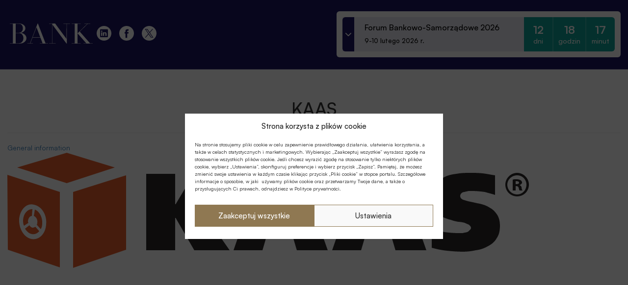

--- FILE ---
content_type: text/html; charset=UTF-8
request_url: https://konferencje.bank.pl/logotypy/kaas-2/
body_size: 19039
content:
<!DOCTYPE html>
<html lang="pl-PL" prefix="og: http://ogp.me/ns# fb: http://ogp.me/ns/fb#">
  <head>
    <meta charset="UTF-8" />
    <title>Konferencje :: Bank.pl | KAAS - Konferencje :: Bank.pl</title>
    <meta http-equiv="X-UA-Compatible" content="IE=edge" />
    <meta name="viewport" content="width=device-width, initial-scale=1.0">
    <meta name="description" content="Najważniejsze konferencje sektora bankowego.">
    <script src="https://code.jquery.com/jquery-3.6.1.min.js"></script>
    <meta name='robots' content='noindex, follow' />

	<!-- This site is optimized with the Yoast SEO plugin v19.11 - https://yoast.com/wordpress/plugins/seo/ -->
	<script type="application/ld+json" class="yoast-schema-graph">{"@context":"https://schema.org","@graph":[{"@type":"WebPage","@id":"https://konferencje.bank.pl/logotypy/kaas-2/","url":"https://konferencje.bank.pl/logotypy/kaas-2/","name":"KAAS - Konferencje :: Bank.pl","isPartOf":{"@id":"https://konferencje.bank.pl/#website"},"primaryImageOfPage":{"@id":"https://konferencje.bank.pl/logotypy/kaas-2/#primaryimage"},"image":{"@id":"https://konferencje.bank.pl/logotypy/kaas-2/#primaryimage"},"thumbnailUrl":"https://konferencje.bank.pl/wp-content/uploads/2016/04/Logo-Kaas-svg-RGB-170830-OK.svg","datePublished":"2016-04-27T08:41:45+00:00","dateModified":"2018-02-02T11:31:43+00:00","breadcrumb":{"@id":"https://konferencje.bank.pl/logotypy/kaas-2/#breadcrumb"},"inLanguage":"pl-PL","potentialAction":[{"@type":"ReadAction","target":["https://konferencje.bank.pl/logotypy/kaas-2/"]}]},{"@type":"ImageObject","inLanguage":"pl-PL","@id":"https://konferencje.bank.pl/logotypy/kaas-2/#primaryimage","url":"https://konferencje.bank.pl/wp-content/uploads/2016/04/Logo-Kaas-svg-RGB-170830-OK.svg","contentUrl":"https://konferencje.bank.pl/wp-content/uploads/2016/04/Logo-Kaas-svg-RGB-170830-OK.svg"},{"@type":"BreadcrumbList","@id":"https://konferencje.bank.pl/logotypy/kaas-2/#breadcrumb","itemListElement":[{"@type":"ListItem","position":1,"name":"Strona główna","item":"https://konferencje.bank.pl/"},{"@type":"ListItem","position":2,"name":"KAAS"}]},{"@type":"WebSite","@id":"https://konferencje.bank.pl/#website","url":"https://konferencje.bank.pl/","name":"Konferencje :: Bank.pl","description":"Najważniejsze konferencje sektora bankowego.","potentialAction":[{"@type":"SearchAction","target":{"@type":"EntryPoint","urlTemplate":"https://konferencje.bank.pl/?s={search_term_string}"},"query-input":"required name=search_term_string"}],"inLanguage":"pl-PL"}]}</script>
	<!-- / Yoast SEO plugin. -->


<link rel="alternate" type="application/rss+xml" title="Konferencje :: Bank.pl &raquo; Kanał z wpisami" href="https://konferencje.bank.pl/feed/" />
<link rel="alternate" type="application/rss+xml" title="Konferencje :: Bank.pl &raquo; Kanał z komentarzami" href="https://konferencje.bank.pl/comments/feed/" />

        <meta property="og:locale" content=""/>
        <meta property="og:date" content=""/>

<script type="text/javascript">
window._wpemojiSettings = {"baseUrl":"https:\/\/s.w.org\/images\/core\/emoji\/14.0.0\/72x72\/","ext":".png","svgUrl":"https:\/\/s.w.org\/images\/core\/emoji\/14.0.0\/svg\/","svgExt":".svg","source":{"concatemoji":"https:\/\/konferencje.bank.pl\/wp-includes\/js\/wp-emoji-release.min.js?ver=6.2.2"}};
/*! This file is auto-generated */
!function(e,a,t){var n,r,o,i=a.createElement("canvas"),p=i.getContext&&i.getContext("2d");function s(e,t){p.clearRect(0,0,i.width,i.height),p.fillText(e,0,0);e=i.toDataURL();return p.clearRect(0,0,i.width,i.height),p.fillText(t,0,0),e===i.toDataURL()}function c(e){var t=a.createElement("script");t.src=e,t.defer=t.type="text/javascript",a.getElementsByTagName("head")[0].appendChild(t)}for(o=Array("flag","emoji"),t.supports={everything:!0,everythingExceptFlag:!0},r=0;r<o.length;r++)t.supports[o[r]]=function(e){if(p&&p.fillText)switch(p.textBaseline="top",p.font="600 32px Arial",e){case"flag":return s("\ud83c\udff3\ufe0f\u200d\u26a7\ufe0f","\ud83c\udff3\ufe0f\u200b\u26a7\ufe0f")?!1:!s("\ud83c\uddfa\ud83c\uddf3","\ud83c\uddfa\u200b\ud83c\uddf3")&&!s("\ud83c\udff4\udb40\udc67\udb40\udc62\udb40\udc65\udb40\udc6e\udb40\udc67\udb40\udc7f","\ud83c\udff4\u200b\udb40\udc67\u200b\udb40\udc62\u200b\udb40\udc65\u200b\udb40\udc6e\u200b\udb40\udc67\u200b\udb40\udc7f");case"emoji":return!s("\ud83e\udef1\ud83c\udffb\u200d\ud83e\udef2\ud83c\udfff","\ud83e\udef1\ud83c\udffb\u200b\ud83e\udef2\ud83c\udfff")}return!1}(o[r]),t.supports.everything=t.supports.everything&&t.supports[o[r]],"flag"!==o[r]&&(t.supports.everythingExceptFlag=t.supports.everythingExceptFlag&&t.supports[o[r]]);t.supports.everythingExceptFlag=t.supports.everythingExceptFlag&&!t.supports.flag,t.DOMReady=!1,t.readyCallback=function(){t.DOMReady=!0},t.supports.everything||(n=function(){t.readyCallback()},a.addEventListener?(a.addEventListener("DOMContentLoaded",n,!1),e.addEventListener("load",n,!1)):(e.attachEvent("onload",n),a.attachEvent("onreadystatechange",function(){"complete"===a.readyState&&t.readyCallback()})),(e=t.source||{}).concatemoji?c(e.concatemoji):e.wpemoji&&e.twemoji&&(c(e.twemoji),c(e.wpemoji)))}(window,document,window._wpemojiSettings);
</script>
<style type="text/css">
img.wp-smiley,
img.emoji {
	display: inline !important;
	border: none !important;
	box-shadow: none !important;
	height: 1em !important;
	width: 1em !important;
	margin: 0 0.07em !important;
	vertical-align: -0.1em !important;
	background: none !important;
	padding: 0 !important;
}
</style>
	<link rel='stylesheet' id='wp-block-library-css' href='https://konferencje.bank.pl/wp-includes/css/dist/block-library/style.min.css?ver=6.2.2' type='text/css' media='all' />
<link rel='stylesheet' id='embedpress_blocks-cgb-style-css-css' href='https://konferencje.bank.pl/wp-content/plugins/embedpress/Gutenberg/dist/blocks.style.build.css?ver=1697613369' type='text/css' media='all' />
<link rel='stylesheet' id='classic-theme-styles-css' href='https://konferencje.bank.pl/wp-includes/css/classic-themes.min.css?ver=6.2.2' type='text/css' media='all' />
<style id='global-styles-inline-css' type='text/css'>
body{--wp--preset--color--black: #000000;--wp--preset--color--cyan-bluish-gray: #abb8c3;--wp--preset--color--white: #ffffff;--wp--preset--color--pale-pink: #f78da7;--wp--preset--color--vivid-red: #cf2e2e;--wp--preset--color--luminous-vivid-orange: #ff6900;--wp--preset--color--luminous-vivid-amber: #fcb900;--wp--preset--color--light-green-cyan: #7bdcb5;--wp--preset--color--vivid-green-cyan: #00d084;--wp--preset--color--pale-cyan-blue: #8ed1fc;--wp--preset--color--vivid-cyan-blue: #0693e3;--wp--preset--color--vivid-purple: #9b51e0;--wp--preset--gradient--vivid-cyan-blue-to-vivid-purple: linear-gradient(135deg,rgba(6,147,227,1) 0%,rgb(155,81,224) 100%);--wp--preset--gradient--light-green-cyan-to-vivid-green-cyan: linear-gradient(135deg,rgb(122,220,180) 0%,rgb(0,208,130) 100%);--wp--preset--gradient--luminous-vivid-amber-to-luminous-vivid-orange: linear-gradient(135deg,rgba(252,185,0,1) 0%,rgba(255,105,0,1) 100%);--wp--preset--gradient--luminous-vivid-orange-to-vivid-red: linear-gradient(135deg,rgba(255,105,0,1) 0%,rgb(207,46,46) 100%);--wp--preset--gradient--very-light-gray-to-cyan-bluish-gray: linear-gradient(135deg,rgb(238,238,238) 0%,rgb(169,184,195) 100%);--wp--preset--gradient--cool-to-warm-spectrum: linear-gradient(135deg,rgb(74,234,220) 0%,rgb(151,120,209) 20%,rgb(207,42,186) 40%,rgb(238,44,130) 60%,rgb(251,105,98) 80%,rgb(254,248,76) 100%);--wp--preset--gradient--blush-light-purple: linear-gradient(135deg,rgb(255,206,236) 0%,rgb(152,150,240) 100%);--wp--preset--gradient--blush-bordeaux: linear-gradient(135deg,rgb(254,205,165) 0%,rgb(254,45,45) 50%,rgb(107,0,62) 100%);--wp--preset--gradient--luminous-dusk: linear-gradient(135deg,rgb(255,203,112) 0%,rgb(199,81,192) 50%,rgb(65,88,208) 100%);--wp--preset--gradient--pale-ocean: linear-gradient(135deg,rgb(255,245,203) 0%,rgb(182,227,212) 50%,rgb(51,167,181) 100%);--wp--preset--gradient--electric-grass: linear-gradient(135deg,rgb(202,248,128) 0%,rgb(113,206,126) 100%);--wp--preset--gradient--midnight: linear-gradient(135deg,rgb(2,3,129) 0%,rgb(40,116,252) 100%);--wp--preset--duotone--dark-grayscale: url('#wp-duotone-dark-grayscale');--wp--preset--duotone--grayscale: url('#wp-duotone-grayscale');--wp--preset--duotone--purple-yellow: url('#wp-duotone-purple-yellow');--wp--preset--duotone--blue-red: url('#wp-duotone-blue-red');--wp--preset--duotone--midnight: url('#wp-duotone-midnight');--wp--preset--duotone--magenta-yellow: url('#wp-duotone-magenta-yellow');--wp--preset--duotone--purple-green: url('#wp-duotone-purple-green');--wp--preset--duotone--blue-orange: url('#wp-duotone-blue-orange');--wp--preset--font-size--small: 13px;--wp--preset--font-size--medium: 20px;--wp--preset--font-size--large: 36px;--wp--preset--font-size--x-large: 42px;--wp--preset--spacing--20: 0.44rem;--wp--preset--spacing--30: 0.67rem;--wp--preset--spacing--40: 1rem;--wp--preset--spacing--50: 1.5rem;--wp--preset--spacing--60: 2.25rem;--wp--preset--spacing--70: 3.38rem;--wp--preset--spacing--80: 5.06rem;--wp--preset--shadow--natural: 6px 6px 9px rgba(0, 0, 0, 0.2);--wp--preset--shadow--deep: 12px 12px 50px rgba(0, 0, 0, 0.4);--wp--preset--shadow--sharp: 6px 6px 0px rgba(0, 0, 0, 0.2);--wp--preset--shadow--outlined: 6px 6px 0px -3px rgba(255, 255, 255, 1), 6px 6px rgba(0, 0, 0, 1);--wp--preset--shadow--crisp: 6px 6px 0px rgba(0, 0, 0, 1);}:where(.is-layout-flex){gap: 0.5em;}body .is-layout-flow > .alignleft{float: left;margin-inline-start: 0;margin-inline-end: 2em;}body .is-layout-flow > .alignright{float: right;margin-inline-start: 2em;margin-inline-end: 0;}body .is-layout-flow > .aligncenter{margin-left: auto !important;margin-right: auto !important;}body .is-layout-constrained > .alignleft{float: left;margin-inline-start: 0;margin-inline-end: 2em;}body .is-layout-constrained > .alignright{float: right;margin-inline-start: 2em;margin-inline-end: 0;}body .is-layout-constrained > .aligncenter{margin-left: auto !important;margin-right: auto !important;}body .is-layout-constrained > :where(:not(.alignleft):not(.alignright):not(.alignfull)){max-width: var(--wp--style--global--content-size);margin-left: auto !important;margin-right: auto !important;}body .is-layout-constrained > .alignwide{max-width: var(--wp--style--global--wide-size);}body .is-layout-flex{display: flex;}body .is-layout-flex{flex-wrap: wrap;align-items: center;}body .is-layout-flex > *{margin: 0;}:where(.wp-block-columns.is-layout-flex){gap: 2em;}.has-black-color{color: var(--wp--preset--color--black) !important;}.has-cyan-bluish-gray-color{color: var(--wp--preset--color--cyan-bluish-gray) !important;}.has-white-color{color: var(--wp--preset--color--white) !important;}.has-pale-pink-color{color: var(--wp--preset--color--pale-pink) !important;}.has-vivid-red-color{color: var(--wp--preset--color--vivid-red) !important;}.has-luminous-vivid-orange-color{color: var(--wp--preset--color--luminous-vivid-orange) !important;}.has-luminous-vivid-amber-color{color: var(--wp--preset--color--luminous-vivid-amber) !important;}.has-light-green-cyan-color{color: var(--wp--preset--color--light-green-cyan) !important;}.has-vivid-green-cyan-color{color: var(--wp--preset--color--vivid-green-cyan) !important;}.has-pale-cyan-blue-color{color: var(--wp--preset--color--pale-cyan-blue) !important;}.has-vivid-cyan-blue-color{color: var(--wp--preset--color--vivid-cyan-blue) !important;}.has-vivid-purple-color{color: var(--wp--preset--color--vivid-purple) !important;}.has-black-background-color{background-color: var(--wp--preset--color--black) !important;}.has-cyan-bluish-gray-background-color{background-color: var(--wp--preset--color--cyan-bluish-gray) !important;}.has-white-background-color{background-color: var(--wp--preset--color--white) !important;}.has-pale-pink-background-color{background-color: var(--wp--preset--color--pale-pink) !important;}.has-vivid-red-background-color{background-color: var(--wp--preset--color--vivid-red) !important;}.has-luminous-vivid-orange-background-color{background-color: var(--wp--preset--color--luminous-vivid-orange) !important;}.has-luminous-vivid-amber-background-color{background-color: var(--wp--preset--color--luminous-vivid-amber) !important;}.has-light-green-cyan-background-color{background-color: var(--wp--preset--color--light-green-cyan) !important;}.has-vivid-green-cyan-background-color{background-color: var(--wp--preset--color--vivid-green-cyan) !important;}.has-pale-cyan-blue-background-color{background-color: var(--wp--preset--color--pale-cyan-blue) !important;}.has-vivid-cyan-blue-background-color{background-color: var(--wp--preset--color--vivid-cyan-blue) !important;}.has-vivid-purple-background-color{background-color: var(--wp--preset--color--vivid-purple) !important;}.has-black-border-color{border-color: var(--wp--preset--color--black) !important;}.has-cyan-bluish-gray-border-color{border-color: var(--wp--preset--color--cyan-bluish-gray) !important;}.has-white-border-color{border-color: var(--wp--preset--color--white) !important;}.has-pale-pink-border-color{border-color: var(--wp--preset--color--pale-pink) !important;}.has-vivid-red-border-color{border-color: var(--wp--preset--color--vivid-red) !important;}.has-luminous-vivid-orange-border-color{border-color: var(--wp--preset--color--luminous-vivid-orange) !important;}.has-luminous-vivid-amber-border-color{border-color: var(--wp--preset--color--luminous-vivid-amber) !important;}.has-light-green-cyan-border-color{border-color: var(--wp--preset--color--light-green-cyan) !important;}.has-vivid-green-cyan-border-color{border-color: var(--wp--preset--color--vivid-green-cyan) !important;}.has-pale-cyan-blue-border-color{border-color: var(--wp--preset--color--pale-cyan-blue) !important;}.has-vivid-cyan-blue-border-color{border-color: var(--wp--preset--color--vivid-cyan-blue) !important;}.has-vivid-purple-border-color{border-color: var(--wp--preset--color--vivid-purple) !important;}.has-vivid-cyan-blue-to-vivid-purple-gradient-background{background: var(--wp--preset--gradient--vivid-cyan-blue-to-vivid-purple) !important;}.has-light-green-cyan-to-vivid-green-cyan-gradient-background{background: var(--wp--preset--gradient--light-green-cyan-to-vivid-green-cyan) !important;}.has-luminous-vivid-amber-to-luminous-vivid-orange-gradient-background{background: var(--wp--preset--gradient--luminous-vivid-amber-to-luminous-vivid-orange) !important;}.has-luminous-vivid-orange-to-vivid-red-gradient-background{background: var(--wp--preset--gradient--luminous-vivid-orange-to-vivid-red) !important;}.has-very-light-gray-to-cyan-bluish-gray-gradient-background{background: var(--wp--preset--gradient--very-light-gray-to-cyan-bluish-gray) !important;}.has-cool-to-warm-spectrum-gradient-background{background: var(--wp--preset--gradient--cool-to-warm-spectrum) !important;}.has-blush-light-purple-gradient-background{background: var(--wp--preset--gradient--blush-light-purple) !important;}.has-blush-bordeaux-gradient-background{background: var(--wp--preset--gradient--blush-bordeaux) !important;}.has-luminous-dusk-gradient-background{background: var(--wp--preset--gradient--luminous-dusk) !important;}.has-pale-ocean-gradient-background{background: var(--wp--preset--gradient--pale-ocean) !important;}.has-electric-grass-gradient-background{background: var(--wp--preset--gradient--electric-grass) !important;}.has-midnight-gradient-background{background: var(--wp--preset--gradient--midnight) !important;}.has-small-font-size{font-size: var(--wp--preset--font-size--small) !important;}.has-medium-font-size{font-size: var(--wp--preset--font-size--medium) !important;}.has-large-font-size{font-size: var(--wp--preset--font-size--large) !important;}.has-x-large-font-size{font-size: var(--wp--preset--font-size--x-large) !important;}
.wp-block-navigation a:where(:not(.wp-element-button)){color: inherit;}
:where(.wp-block-columns.is-layout-flex){gap: 2em;}
.wp-block-pullquote{font-size: 1.5em;line-height: 1.6;}
</style>
<link rel='stylesheet' id='contact-form-7-css' href='https://konferencje.bank.pl/wp-content/plugins/contact-form-7/includes/css/styles.css?ver=5.7.3' type='text/css' media='all' />
<link rel='stylesheet' id='css/e2pdf.frontend.global-css' href='https://konferencje.bank.pl/wp-content/plugins/e2pdf/css/e2pdf.frontend.global.css?ver=1.28.06' type='text/css' media='all' />
<link rel='stylesheet' id='embedpress-css' href='https://konferencje.bank.pl/wp-content/plugins/embedpress/assets/css/embedpress.css?ver=6.2.2' type='text/css' media='all' />
<link rel='stylesheet' id='wpsm_ac-font-awesome-front-css' href='https://konferencje.bank.pl/wp-content/plugins/responsive-accordion-and-collapse/css/font-awesome/css/font-awesome.min.css?ver=6.2.2' type='text/css' media='all' />
<link rel='stylesheet' id='wpsm_ac_bootstrap-front-css' href='https://konferencje.bank.pl/wp-content/plugins/responsive-accordion-and-collapse/css/bootstrap-front.css?ver=6.2.2' type='text/css' media='all' />
<link rel='stylesheet' id='wpcf7-redirect-script-frontend-css' href='https://konferencje.bank.pl/wp-content/plugins/wpcf7-redirect/build/css/wpcf7-redirect-frontend.min.css?ver=6.2.2' type='text/css' media='all' />
<link rel='stylesheet' id='cmplz-general-css' href='https://konferencje.bank.pl/wp-content/plugins/complianz-gdpr/assets/css/cookieblocker.min.css?ver=6.5.6' type='text/css' media='all' />
<link rel='stylesheet' id='satoshi-css' href='https://konferencje.bank.pl/wp-content/themes/konferencjeV2/assets/fonts/satoshi/css/satoshi.css?ver=6.2.2' type='text/css' media='all' />
<link rel='stylesheet' id='main-css' href='https://konferencje.bank.pl/wp-content/themes/konferencjeV2/assets/styles/konferencje.css?v=2.0.23&#038;ver=6.2.2' type='text/css' media='all' />
<link rel='stylesheet' id='fancybox-css' href='https://konferencje.bank.pl/wp-content/plugins/easy-fancybox/fancybox/1.5.4/jquery.fancybox.css?ver=1769575352' type='text/css' media='screen' />
<style id='fancybox-inline-css' type='text/css'>
#fancybox-content{border-color:#ffffff;}#fancybox-title,#fancybox-title-float-main{color:#fff}
</style>
<link rel='stylesheet' id='dashicons-css' href='https://konferencje.bank.pl/wp-includes/css/dashicons.min.css?ver=6.2.2' type='text/css' media='all' />
<link rel='stylesheet' id='plyr-css' href='https://konferencje.bank.pl/wp-content/plugins/embedpress/assets/css/plyr.css?ver=6.2.2' type='text/css' media='all' />
<script type='text/javascript' src='https://konferencje.bank.pl/wp-includes/js/jquery/jquery.min.js?ver=3.6.4' id='jquery-core-js'></script>
<script type='text/javascript' src='https://konferencje.bank.pl/wp-includes/js/jquery/jquery-migrate.min.js?ver=3.4.0' id='jquery-migrate-js'></script>
<script type='text/javascript' src='https://konferencje.bank.pl/wp-content/plugins/e2pdf/js/e2pdf.frontend.js?ver=1.28.06' id='js/e2pdf.frontend-js'></script>
<script type='text/javascript' src='https://konferencje.bank.pl/wp-content/plugins/embedpress/assets/js/plyr.polyfilled.js?ver=1' id='plyr.polyfilled-js'></script>
<link rel="https://api.w.org/" href="https://konferencje.bank.pl/wp-json/" /><link rel="EditURI" type="application/rsd+xml" title="RSD" href="https://konferencje.bank.pl/xmlrpc.php?rsd" />
<link rel="wlwmanifest" type="application/wlwmanifest+xml" href="https://konferencje.bank.pl/wp-includes/wlwmanifest.xml" />
<meta name="generator" content="WordPress 6.2.2" />
<link rel='shortlink' href='https://konferencje.bank.pl/?p=5188' />
<style>.cmplz-hidden{display:none!important;}</style><link rel="icon" href="https://konferencje.bank.pl/wp-content/uploads/2023/06/cropped-favicon-1-32x32.jpg" sizes="32x32" />
<link rel="icon" href="https://konferencje.bank.pl/wp-content/uploads/2023/06/cropped-favicon-1-192x192.jpg" sizes="192x192" />
<link rel="apple-touch-icon" href="https://konferencje.bank.pl/wp-content/uploads/2023/06/cropped-favicon-1-180x180.jpg" />
<meta name="msapplication-TileImage" content="https://konferencje.bank.pl/wp-content/uploads/2023/06/cropped-favicon-1-270x270.jpg" />
		<style type="text/css" id="wp-custom-css">
			iframe {
    border: 0 solid;
}

.widget-partners img {
	margin: 50px auto 0;
}

html {
	font-size:16px
}		</style>
		
<!-- START - Open Graph and Twitter Card Tags 3.2.0 -->
 <!-- Facebook Open Graph -->
  <meta property="og:locale" content="pl_PL"/>
  <meta property="og:site_name" content="Konferencje :: Bank.pl"/>
  <meta property="og:title" content="KAAS - Konferencje :: Bank.pl"/>
  <meta property="og:url" content="https://konferencje.bank.pl/logotypy/kaas-2/"/>
  <meta property="og:type" content="article"/>
  <meta property="og:description" content="Najważniejsze konferencje sektora bankowego."/>
  <meta property="og:image" content="https://konferencje.bank.pl/wp-content/uploads/2016/04/Logo-Kaas-svg-RGB-170830-OK.svg"/>
  <meta property="og:image:url" content="https://konferencje.bank.pl/wp-content/uploads/2016/04/Logo-Kaas-svg-RGB-170830-OK.svg"/>
  <meta property="og:image:secure_url" content="https://konferencje.bank.pl/wp-content/uploads/2016/04/Logo-Kaas-svg-RGB-170830-OK.svg"/>
 <!-- Google+ / Schema.org -->
  <meta itemprop="name" content="KAAS - Konferencje :: Bank.pl"/>
  <meta itemprop="headline" content="KAAS - Konferencje :: Bank.pl"/>
  <meta itemprop="description" content="Najważniejsze konferencje sektora bankowego."/>
  <meta itemprop="image" content="https://konferencje.bank.pl/wp-content/uploads/2016/04/Logo-Kaas-svg-RGB-170830-OK.svg"/>
  <meta itemprop="author" content="Olga Kripiec"/>
  <!--<meta itemprop="publisher" content="Konferencje :: Bank.pl"/>--> <!-- To solve: The attribute publisher.itemtype has an invalid value -->
 <!-- Twitter Cards -->
  <meta name="twitter:title" content="KAAS - Konferencje :: Bank.pl"/>
  <meta name="twitter:url" content="https://konferencje.bank.pl/logotypy/kaas-2/"/>
  <meta name="twitter:description" content="Najważniejsze konferencje sektora bankowego."/>
  <meta name="twitter:image" content="https://konferencje.bank.pl/wp-content/uploads/2016/04/Logo-Kaas-svg-RGB-170830-OK.svg"/>
  <meta name="twitter:card" content="summary_large_image"/>
 <!-- SEO -->
 <!-- Misc. tags -->
 <!-- is_singular | yoast_seo -->
<!-- END - Open Graph and Twitter Card Tags 3.2.0 -->
	
      <!-- Google Tag Manager -->
      <script>(function(w,d,s,l,i){w[l]=w[l]||[];w[l].push({'gtm.start':
              new Date().getTime(),event:'gtm.js'});var f=d.getElementsByTagName(s)[0],
          j=d.createElement(s),dl=l!='dataLayer'?'&l='+l:'';j.async=true;j.src=
          'https://www.googletagmanager.com/gtm.js?id='+i+dl;f.parentNode.insertBefore(j,f);
      })(window,document,'script','dataLayer','GTM-5GK5ZDM');</script>
      <!-- End Google Tag Manager -->
      <link href="https://cdn.jsdelivr.net/npm/swiffy-slider@1.6.0/dist/css/swiffy-slider.min.css" rel="stylesheet" crossorigin="anonymous">
      <script src="https://widget.gridaly.com/form/gridaly-form.iife.js"></script>
  </head>
  <body data-cmplz=1 class="logotyp-template-default single single-logotyp postid-5188">
<!-- Google Tag Manager (noscript) -->
<noscript>
    <iframe src="https://www.googletagmanager.com/ns.html?id=GTM-5GK5ZDM" title="gtm" height="0" width="0" style="display:none;visibility:hidden"></iframe></noscript>
<!-- End Google Tag Manager (noscript) -->
  <div class="wrapper wrapper-tag" id="ixtrimtheme">
      <header class="header-conference" role="banner">
        <nav class="header-conference-container">
            <div class="header-conference-middle-logo">
                <a href="/" title="Strona Główna">
                    <svg width="169" height="41" viewBox="0 0 169 41" fill="none" xmlns="http://www.w3.org/2000/svg">
                        <path d="M19.9812 40.95C23.9361 40.95 27.2447 39.875 29.9072 37.75C32.5696 35.625 33.8879 33.025 33.8879 29.95C33.8879 27.375 32.8798 25.05 30.8377 22.975C28.7957 20.9 26.004 19.625 22.4368 19.15C25.0993 18.525 27.2964 17.4 29.0541 15.75C30.8119 14.1 31.6907 12.1 31.6907 9.75C31.6907 6.85 30.3983 4.5 27.8134 2.7C25.2285 0.9 22.2042 0 18.7404 0H12.1231H6.25543H0V0.55H6.25543V40.375H0V40.9H6.25543V40.95H12.1231V40.9L19.9812 40.95ZM18.637 0.55C21.1702 0.55 23.1348 1.45 24.5306 3.25C25.9264 5.05 26.6243 7.2 26.6243 9.7C26.6243 12.2 25.9264 14.35 24.5047 16.175C23.0831 18 21.1185 18.925 18.6112 18.925H12.0973V0.6L18.637 0.55ZM12.0973 19.5H18.1718C21.1702 19.5 23.4966 20.525 25.1768 22.575C26.857 24.625 27.6842 27.075 27.6842 29.9C27.6842 32.725 26.857 35.175 25.2027 37.25C23.5483 39.325 21.2219 40.375 18.2493 40.4H12.0714L12.0973 19.5Z" fill="currentColor"/>
                        <path d="M46.4246 28.35V28.65H62.2958L66.8194 40.425H61.3135V41H77.9344V40.425H72.7905L57.2811 0.05H56.6349L41.1256 40.425H35.7232V41H47.2776V40.425H41.7718L46.4246 28.35ZM62.089 28.1H46.4763L54.3602 7.675L62.089 28.1Z" fill="currentColor"/>
                        <path d="M115.596 31.525L92.4098 0.05H80.0281V0.6H86.5421V40.425H80.0281V41H93.6246V40.425H87.1107V2.65L115.596 41H116.191L116.242 0.6H122.756V0.1H109.134V0.6H115.648L115.596 31.525Z" fill="currentColor"/>
                        <path d="M142.557 16.525L158.867 0.6H164.063V0.05H152.095V0.6H158.014L138.059 20.1V0.6H144.624V0.05H125.936V0.6H132.191V40.425H125.936V41H132.191H138.059H144.624V40.425H138.059V20.1C149.717 33.35 155.688 40.125 155.972 40.425H150.26V41H169V40.425H163.546L142.557 16.525Z" fill="currentColor"/>
                    </svg>
                </a>
            </div>
            <div class="header-conference-social" style="display:flex">
                <a href="https://www.linkedin.com/showcase/34696434/admin/dashboard/" class="menu_social-link" target="_blank" rel="noopener">          
                    <svg width="30" height="30" viewBox="0 0 30 30" fill="none" xmlns="http://www.w3.org/2000/svg">
                        <g clip-path="url(#clip0_385_3113)">
                            <path d="M17.4204 12.8682C16.1365 12.8682 15.5631 13.5739 15.2422 14.0693V13.0398H12.8242C12.8556 13.7213 12.8242 20.315 12.8242 20.315H15.2422V16.2505C15.2422 16.0336 15.2561 15.8155 15.3214 15.6602C15.4966 15.2252 15.8942 14.775 16.5624 14.775C17.4373 14.775 17.7872 15.4421 17.7872 16.4209V20.3132H20.2052H20.2058V16.1411C20.2046 13.908 19.0113 12.8682 17.4204 12.8682ZM15.2404 14.0947H15.2253C15.2302 14.0862 15.2374 14.0784 15.2404 14.0699V14.0947Z" fill="white"/>
                            <path d="M9.06641 13.04H11.4844V20.3153H9.06641V13.04Z" fill="white"/>
                            <path d="M15 0C6.72903 0 0 6.72903 0 15C0 23.2704 6.72903 30 15 30C23.2704 30 30 23.2704 30 15C30 6.72903 23.2716 0 15 0ZM22.9544 21.7846C22.9544 22.4227 22.4251 22.9387 21.7707 22.9387H8.12716C7.47462 22.9387 6.94473 22.4227 6.94473 21.7846V7.98215C6.94473 7.34472 7.47462 6.82812 8.12716 6.82812H21.7707C22.4245 6.82812 22.9544 7.34532 22.9544 7.98215V21.7846Z" fill="white"/>
                            <path d="M10.2937 9.53271C9.46715 9.53271 8.92578 10.0753 8.92578 10.7895C8.92578 11.4873 9.45084 12.0462 10.2617 12.0462H10.2774C11.1209 12.0462 11.6459 11.4873 11.6459 10.7895C11.6296 10.0759 11.1215 9.53271 10.2937 9.53271Z" fill="white"/>
                        </g>
                        <defs>
                            <clipPath id="clip0_385_3113">
                            <rect width="30" height="30" fill="white"/>
                            </clipPath>
                        </defs>
                    </svg>
                </a>
                <a href="https://www.facebook.com/portalbankpl" class="menu_social-link" target="_blank" rel="noopener">
                    <svg width="30" height="30" viewBox="0 0 30 30" fill="none" xmlns="http://www.w3.org/2000/svg">
                        <g clip-path="url(#clip0_347_505)">
                            <path d="M15 0C6.72903 0 0 6.72903 0 15C0 23.2704 6.72903 30 15 30C23.2704 30 30 23.2704 30 15C30 6.72903 23.2716 0 15 0ZM18.7304 15.5281H16.29V24.2262H12.6738C12.6738 24.2262 12.6738 19.4735 12.6738 15.5281H10.9548V12.4539H12.6738V10.4654C12.6738 9.04133 13.3505 6.81604 16.3232 6.81604L19.0029 6.82631V9.81048C19.0029 9.81048 17.3745 9.81048 17.0579 9.81048C16.7413 9.81048 16.2912 9.96878 16.2912 10.6479V12.4545H19.0464L18.7304 15.5281Z" fill="white"/>
                        </g>
                        <defs>
                            <clipPath id="clip0_347_505">
                                <rect width="30" height="30" fill="white"/>
                            </clipPath>
                        </defs>
                    </svg>
                </a>

                <a href="https://x.com/PortalBANKPL" class="menu_social-link" target="_blank" rel="noopener">
                    
                    <svg width="30" height="30" viewBox="0 0 30 30" fill="none" xmlns="http://www.w3.org/2000/svg">
                        <g clip-path="url(#clip0_347_528)">
                            <path fill-rule="evenodd" clip-rule="evenodd" d="M0 15C0 6.71601 6.71601 0 15 0C23.284 0 30 6.71601 30 15C30 23.284 23.284 30 15 30C6.71601 30 0 23.284 0 15ZM23.0618 6.17773L16.6405 13.642H16.6401L23.624 23.8058H18.4877L13.7848 16.9615L7.89674 23.8058H6.375L13.1092 15.9783L6.375 6.17773H11.5113L15.9645 12.6589L21.5402 6.17773H23.0618ZM10.7823 7.32329H8.44502L19.2036 22.7123H21.5408L10.7823 7.32329Z" fill="white"/>
                        </g>
                        <defs>
                            <clipPath id="clip0_347_528">
                                <rect width="30" height="30" fill="white"/>
                            </clipPath>
                        </defs>
                    </svg>
                </a>
            </div>
            <div class="header-conference-latest-conferences">
                <div class='latest-conferences'><div class='latest-conferences__item '><a class='colored' href='https://konferencje.bank.pl/konferencje/forum-bankowo-samorzadowe-2026/'><div class='latest-conferences__arrow'>
				<svg width='12' height='7' viewBox='0 0 12 7' fill='none' xmlns='http://www.w3.org/2000/svg'>
				<path fill-rule='evenodd' clip-rule='evenodd' d='M11.7878 0.281509C12.0875 0.636602 12.0673 1.19018 11.7426 1.51796L6.54262 6.76795C6.23617 7.07735 5.76383 7.07735 5.45738 6.76795L0.25738 1.51796C-0.0672761 1.19018 -0.0875206 0.636601 0.212161 0.281509C0.511845 -0.0735843 1.01797 -0.0957274 1.34263 0.232051L6 4.93421L10.6574 0.232051C10.982 -0.0957269 11.4882 -0.0735839 11.7878 0.281509Z' fill='white'/>
				</svg>
			</div><div class='latest-conferences__title'>Forum Bankowo-Samorządowe 2026</div><div class='latest-conferences__date'>9-10 lutego 2026 r.</div></a><div class="timer"><div class="timer__title">Pozostało:</div><div class="timer__item timer__item--rounded-left"><span class="timer__number">12</span><span class="timer__label">dni</span></div><div class="timer__item"><span class="timer__number">18</span><span class="timer__label">godzin</span></div><div class="timer__item timer__item--rounded-right"><span class="timer__number">17</span><span class="timer__label">minut</span></div></div></div><div class='latest-conferences__item onhover'><a class='' href='https://konferencje.bank.pl/konferencje/forum-bankowe-2026/'><div class='latest-conferences__title'>Forum Bankowe 2026</div><div class='latest-conferences__date'>24-25 lutego 2026 r.</div></a><div class="timer"><div class="timer__title">Pozostało:</div><div class="timer__item timer__item--rounded-left"><span class="timer__number">26</span><span class="timer__label">dni</span></div><div class="timer__item"><span class="timer__number">18</span><span class="timer__label">godzin</span></div><div class="timer__item timer__item--rounded-right"><span class="timer__number">17</span><span class="timer__label">minut</span></div></div></div><div class='latest-conferences__item onhover'><a class='' href='https://konferencje.bank.pl/konferencje/strategiczna-szkola-polskiego-sektora-bankowosci-spoldzielczej-2026-4-edycja/'><div class='latest-conferences__title'>Strategiczna Szkoła Polskiego Sektora Bankowości Spółdzielczej 2026</div><div class='latest-conferences__date'>17-18 marca 2026 r.</div></a><div class="timer"><div class="timer__title">Pozostało:</div><div class="timer__item timer__item--rounded-left"><span class="timer__number">47</span><span class="timer__label">dni</span></div><div class="timer__item"><span class="timer__number">18</span><span class="timer__label">godzin</span></div><div class="timer__item timer__item--rounded-right"><span class="timer__number">17</span><span class="timer__label">minut</span></div></div></div></div>            </div>
        </nav>
      </header>

    <div class="container-fluid">
    
        	<div class="row">
        	<div class="col-md-12">
            	<br/><br/>
            </div>
        </div>

        <div class="row">
        	<div class="col-md-12 text-center">
            	<h1>KAAS</h1>
            </div>
        </div>

        <div class="row">
        	<div class="col-md-12">
            	<hr />
            </div>
        </div>

        <div class="row">
        	<div class="col-xs-12 col-sm-8 col-md-8">

                 <div class="row">
                    <div class="col-md-12">
                        <ul class="konferencjaMenu">
                        	<li>
                            	<a href="javascript:void('0')" id="pageInfo" rel="info" class="active btn-konf" title="Informacje ogólne : KAAS">General information</a>
                            </li>
                                                                                                                                                                                                </ul>
                    </div>
                </div>


                <div class="row konfImage rowPI">
                    <div class="col-md-12 text-center">
                        <img width="1063" height="235" src="https://konferencje.bank.pl/wp-content/uploads/2016/04/Logo-Kaas-svg-RGB-170830-OK.svg" class="attachment-glowna_big size-glowna_big wp-post-image" alt="" decoding="async" />                    </div>
                </div>

                <div class="row rowPI">
                    <div class="col-md-12 text-center">
                        <h3 class="gold"></h3>
                        <h5> </h5>
                    </div>
                </div>

                <div class="row content-row rowPI">
                    <div class="col-md-12">
                                            </div>
                </div>

                <div class="row rowPI">
                    <div class="col-md-12">
                        
                    </div>
                </div>

                <div class="row content-row rowPI">
                    <div class="col-md-12">
                                            </div>
                </div>

                
                <div class="row rowPI">
                    <div class="col-md-12">
                        <div class="row">
  <div class="col-md-12 text-center">
  	<br/><br/><br/>
  </div>
</div>















                    </div>
                </div>

                
                
                <div class="row">
                    <div class="col-md-12">
                        <br/><br/><br/>
                    </div>
                </div>

            </div>
            <div class="col-xs-12 col-sm-4 col-md-4 konf-right-col">
            	














                
                


                
            </div>
        </div>

			<style type="text/css">
                                            </style>

    


        <div class="row bannner-a2">
        	<div class="col-md-12 text-center">
            	<!-- BannerA1_rozmiar750x100 -->
<div id="div-gpt-ad-1401806632068-1"> 
    <script>
        googletag.cmd.push(function() {
            googletag.display('div-gpt-ad-1401806632068-1');
        });
    </script>
</div>            </div>
        </div>

        <div class="row">
        	<div class="col-md-12">
            	<hr />
            </div>
        </div>

        <div class="row">


        	<div class="col-xs-12 col-sm-6 col-md-4">

                <div class="row">
                    <div class="col-md-12 text-center">
                    	                       	<h3>Bieżące konferencje</h3>
                       
                    </div>
                </div>
                <div class="row">
                    <div class="col-md-12">
                       <ul class="list-group">
							                                <li class="list-group-item">
                                	<a href="https://konferencje.bank.pl/konferencje/digital-banking-academy/" title="Szkolenia Digital Banking Academy : Konferencje :: Bank.pl">
										Szkolenia Digital Banking Academy                                    </a>
                                    <br/>
                                    <em>5 lutego 2026 r., Szkolenie ONLINE</em>
                            	</li>
                                                        <li class="list-group-item">
                                	<a href="https://konferencje.bank.pl/konferencje/forum-bankowo-samorzadowe-2026/" title="Forum Bankowo-Samorządowe 2026 : Konferencje :: Bank.pl">
										Forum Bankowo-Samorządowe 2026                                    </a>
                                    <br/>
                                    <em>9-10 lutego 2026 r., Airport Hotel Okęcie, <br>Komitetu Obrony Robotników 24, Warszawa</em>
                            	</li>
                                                        <li class="list-group-item">
                                	<a href="https://konferencje.bank.pl/konferencje/webinaria-pab-wib/" title="Webinaria Programu Analityczno-Badawczego przy&nbsp;Fundacji WIB : Konferencje :: Bank.pl">
										Webinaria Programu Analityczno-Badawczego przy&nbsp;Fundacji WIB                                    </a>
                                    <br/>
                                    <em>19 luty 2026 r., Webinarium ONLINE </em>
                            	</li>
                                                        <li class="list-group-item">
                                	<a href="https://konferencje.bank.pl/konferencje/forum-bankowe-2026/" title="Forum Bankowe 2026 : Konferencje :: Bank.pl">
										Forum Bankowe 2026                                    </a>
                                    <br/>
                                    <em>24-25 lutego 2026 r., Hotel Hilton,<br> Grzybowska 63, Warszawa</em>
                            	</li>
                                                        <li class="list-group-item">
                                	<a href="https://konferencje.bank.pl/konferencje/strategiczna-szkola-polskiego-sektora-bankowosci-spoldzielczej-2026-4-edycja/" title="Strategiczna Szkoła Polskiego Sektora Bankowości Spółdzielczej 2026 : Konferencje :: Bank.pl">
										Strategiczna Szkoła Polskiego Sektora Bankowości Spółdzielczej 2026                                    </a>
                                    <br/>
                                    <em>17-18 marca 2026 r., Hotel The Loom, <br>Ogrodowa 21, Łódź</em>
                            	</li>
                        
                        </ul>
                    </div>
                </div>

            </div>

            <div class="col-xs-12 col-sm-6 col-md-4">

                <div class="row">
                    <div class="col-md-12 text-center">
                    	                       	<h3>Zakończone konferencje</h3>
                       
                    </div>
                </div>
				<div class="row">
                    <div class="col-md-12">
                       <ul class="list-group">
							                                <li class="list-group-item">
                                	<a href="https://konferencje.bank.pl/konferencje/xx-kongres-finansowania-nieruchomosci/" title="XX Kongres Finansowania Nieruchomości 2024 : Konferencje :: Bank.pl">
										XX Kongres Finansowania Nieruchomości 2024                                    </a>
                                    <br/>
                                    <em>24/25 października 2024 r., Holiday Inn, <br>Telimeny 1, Józefów</em>
                            	</li>
                                                        <li class="list-group-item">
                                	<a href="https://konferencje.bank.pl/konferencje/safebank-2024/" title="Safebank 2024 : Konferencje :: Bank.pl">
										Safebank 2024                                    </a>
                                    <br/>
                                    <em>10 grudnia 2024 r., Novotel Centrum, <br>Marszałkowska 94/98, Warszawa</em>
                            	</li>
                                                        <li class="list-group-item">
                                	<a href="https://konferencje.bank.pl/konferencje/bankowy-kongres-podatkowy-2024/" title="Bankowy Kongres Podatkowy 2024 : Konferencje :: Bank.pl">
										Bankowy Kongres Podatkowy 2024                                    </a>
                                    <br/>
                                    <em>20 czerwca 2024 r. , Hotel Novotel Warszawa Centrum, <br>Marszałkowska 94/98, Warszawa</em>
                            	</li>
                                                        <li class="list-group-item">
                                	<a href="https://konferencje.bank.pl/konferencje/esg-w-bankach-spoldzielczych/" title="ESG w bankach spółdzielczych 2024 : Konferencje :: Bank.pl">
										ESG w bankach spółdzielczych 2024                                    </a>
                                    <br/>
                                    <em>1 października 2024 r., ONLINE</em>
                            	</li>
                                                        <li class="list-group-item">
                                	<a href="https://konferencje.bank.pl/konferencje/kongres-bankowosci-zrownowazonego-rozwoju-2024/" title="Kongres Bankowości Zrównoważonego Rozwoju 2024 : Konferencje :: Bank.pl">
										Kongres Bankowości Zrównoważonego Rozwoju 2024                                    </a>
                                    <br/>
                                    <em>10-11 października 2024 r., Airport Hotel Okęcie, <br>Komitetu Obrony Robotników 24, Warszawa</em>
                            	</li>
                                                        <li class="list-group-item">
                                	<a href="https://konferencje.bank.pl/konferencje/itbank/" title="IT@BANK 2024 : Konferencje :: Bank.pl">
										IT@BANK 2024                                    </a>
                                    <br/>
                                    <em>20 listopada 2024 r., Hotel Hilton, <br>Grzybowska 63, Warszawa</em>
                            	</li>
                                                        <li class="list-group-item">
                                	<a href="https://konferencje.bank.pl/konferencje/kongres-rynku-instrumentow-pochodnych-2024/" title="Kongres Rynku Instrumentów Pochodnych 2024 : Konferencje :: Bank.pl">
										Kongres Rynku Instrumentów Pochodnych 2024                                    </a>
                                    <br/>
                                    <em><br>28 listopada 2024 r., Sheraton Grand Warsaw,<br>Bolesława Prusa 2, Warszawa </em>
                            	</li>
                                                        <li class="list-group-item">
                                	<a href="https://konferencje.bank.pl/konferencje/forum-bankowo-samorzadowe-2024/" title="FORUM BANKOWO-SAMORZĄDOWE 2024 : Konferencje :: Bank.pl">
										FORUM BANKOWO-SAMORZĄDOWE 2024                                    </a>
                                    <br/>
                                    <em>12-13 grudnia 2024 r., Airport Hotel Okęcie, <br>Komitetu Obrony Robotników 24, Warszawa</em>
                            	</li>
                                                        <li class="list-group-item">
                                	<a href="https://konferencje.bank.pl/konferencje/konwent-na-rzecz-wspolpracy-i-rozwoju-polskiej-bankowosci-spoldzielczej-2025/" title="Konwent na rzecz Współpracy i Rozwoju Polskiej Bankowości Spółdzielczej 2025 : Konferencje :: Bank.pl">
										Konwent na rzecz Współpracy i Rozwoju Polskiej Bankowości Spółdzielczej 2025                                    </a>
                                    <br/>
                                    <em>22–23 stycznia 2025 r., Hotel Holiday Inn, <br>Telimeny 1, Józefów</em>
                            	</li>
                                                        <li class="list-group-item">
                                	<a href="https://konferencje.bank.pl/konferencje/forum-bankowe-2025/" title="Forum Bankowe 2025 : Konferencje :: Bank.pl">
										Forum Bankowe 2025                                    </a>
                                    <br/>
                                    <em>27-28 marca 2025 r., Hotel Sheraton Grand,<br> Bolesława Prusa 2, Warszawa</em>
                            	</li>
                                                        <li class="list-group-item">
                                	<a href="https://konferencje.bank.pl/konferencje/strategiczna-szkola-polskiego-sektora-bankowosci-spoldzielczej-2025-3-edycja/" title="Strategiczna Szkoła Polskiego Sektora Bankowości Spółdzielczej 2025 &#8211; 3. edycja : Konferencje :: Bank.pl">
										Strategiczna Szkoła Polskiego Sektora Bankowości Spółdzielczej 2025 &#8211; 3. edycja                                    </a>
                                    <br/>
                                    <em>8-9 kwietnia 2025 r. , Hotel The Loom, <br>Ogrodowa 21, Łódź</em>
                            	</li>
                                                        <li class="list-group-item">
                                	<a href="https://konferencje.bank.pl/konferencje/forum-uslug-platniczych-2025/" title="Forum Usług Płatniczych 2025 : Konferencje :: Bank.pl">
										Forum Usług Płatniczych 2025                                    </a>
                                    <br/>
                                    <em>15 kwietnia 2025 r., Sound Garden,<br>Żwirki i Wigury 18, Warszawa</em>
                            	</li>
                                                        <li class="list-group-item">
                                	<a href="https://konferencje.bank.pl/konferencje/forum-bezpieczenstwa-bankow-2025/" title="Forum Bezpieczeństwa Banków 2025 : Konferencje :: Bank.pl">
										Forum Bezpieczeństwa Banków 2025                                    </a>
                                    <br/>
                                    <em>13 maja 2025 r., Novotel Centrum, <br>Marszałkowska 94/98, Warszawa</em>
                            	</li>
                                                        <li class="list-group-item">
                                	<a href="https://konferencje.bank.pl/konferencje/forum-technologii-bankowosci-spoldzielczej-2025/" title="Forum Technologii Bankowości Spółdzielczej 2025 : Konferencje :: Bank.pl">
										Forum Technologii Bankowości Spółdzielczej 2025                                    </a>
                                    <br/>
                                    <em>20-21 maja 2025 r., Airport Hotel Okęcie, <br>Komitetu Obrony Robotników 24, Warszawa<br></em>
                            	</li>
                                                        <li class="list-group-item">
                                	<a href="https://konferencje.bank.pl/konferencje/finanse-jutra-2025/" title="Finanse Jutra 2025 : Konferencje :: Bank.pl">
										Finanse Jutra 2025                                    </a>
                                    <br/>
                                    <em>10 czerwca 2025 r., Rotunda PKO Banku Polskiego, Marszałkowska 100/102, Warszawa</em>
                            	</li>
                                                        <li class="list-group-item">
                                	<a href="https://konferencje.bank.pl/konferencje/xii-kongres-prawa-bankowego-2025/" title="XII Kongres Prawa Bankowego 2025 : Konferencje :: Bank.pl">
										XII Kongres Prawa Bankowego 2025                                    </a>
                                    <br/>
                                    <em>11/12 czerwca 2025 r., Hotel Holiday Inn Resort Józefów,<br>Telimeny 1, Józefów</em>
                            	</li>
                                                        <li class="list-group-item">
                                	<a href="https://konferencje.bank.pl/konferencje/bank-tech-2025/" title="BankTech 2025 : Konferencje :: Bank.pl">
										BankTech 2025                                    </a>
                                    <br/>
                                    <em>24 czerwca 2025 r., Novotel Centrum, <br>Marszałkowska 94/98, Warszawa </em>
                            	</li>
                                                        <li class="list-group-item">
                                	<a href="https://konferencje.bank.pl/konferencje/x-edycja-konkursu-etyka-w-finansach/" title="X edycja Konkursu Etyka w finansach 2025 : Konferencje :: Bank.pl">
										X edycja Konkursu Etyka w finansach 2025                                    </a>
                                    <br/>
                                    <em>24 czerwca 2025 r., Novotel Centrum, <br>Marszałkowska 94/98, Warszawa </em>
                            	</li>
                                                        <li class="list-group-item">
                                	<a href="https://konferencje.bank.pl/konferencje/europejskie-forum-finansowania-mikro-malych-i-srednich-przedsiebiorcow-2025/" title="Europejskie Forum Finansowania Mikro, Małych i Średnich Przedsiębiorców 2025 : Konferencje :: Bank.pl">
										Europejskie Forum Finansowania Mikro, Małych i Średnich Przedsiębiorców 2025                                    </a>
                                    <br/>
                                    <em>8–9 lipca 2025 r., ARCHE Hotel Krakowska, Aleja Krakowska 237/U1, Warszawa</em>
                            	</li>
                                                        <li class="list-group-item">
                                	<a href="https://konferencje.bank.pl/konferencje/kongres-obslugi-gotowki-2025/" title="Kongres Obsługi Gotówki 2025 : Konferencje :: Bank.pl">
										Kongres Obsługi Gotówki 2025                                    </a>
                                    <br/>
                                    <em>4 września 2025 r., Novotel Centrum, <br>Marszałkowska 94/98, Warszawa </em>
                            	</li>
                                                        <li class="list-group-item">
                                	<a href="https://konferencje.bank.pl/konferencje/forum-liderow-bankow-spoldzielczych-2025/" title="Forum Liderów Banków Spółdzielczych 2025 : Konferencje :: Bank.pl">
										Forum Liderów Banków Spółdzielczych 2025                                    </a>
                                    <br/>
                                    <em>16-17 września 2025 r., Airport Hotel Okęcie, <br>Komitetu Obrony Robotników 24, Warszawa</em>
                            	</li>
                                                        <li class="list-group-item">
                                	<a href="https://konferencje.bank.pl/konferencje/wyzwania-bankowosci-2025/" title="Wyzwania Bankowości 2025 : Konferencje :: Bank.pl">
										Wyzwania Bankowości 2025                                    </a>
                                    <br/>
                                    <em>6 listopada 2025 r., Akademia Leona Koźmińskiego, <br>Jagiellońska 57/59, Warszawa</em>
                            	</li>
                                                        <li class="list-group-item">
                                	<a href="https://konferencje.bank.pl/konferencje/itbank-2025/" title="IT@BANK 2025 : Konferencje :: Bank.pl">
										IT@BANK 2025                                    </a>
                                    <br/>
                                    <em>13 listopada 2025 r., Hilton Warsaw City<br>Grzybowska 63, Warszawa</em>
                            	</li>
                                                        <li class="list-group-item">
                                	<a href="https://konferencje.bank.pl/konferencje/xxi-kongres-finansowania-nieruchomosci-2025/" title="Kongres Finansowania Nieruchomości 2025 : Konferencje :: Bank.pl">
										Kongres Finansowania Nieruchomości 2025                                    </a>
                                    <br/>
                                    <em>20-21 listopada 2025 r., Holiday Inn<br>Telimeny 1, Józefów</em>
                            	</li>
                                                        <li class="list-group-item">
                                	<a href="https://konferencje.bank.pl/konferencje/xii-kongres-rynku-instrumentow-pochodnych-the-futures-so-bright/" title="Kongres Rynku Instrumentów Pochodnych 2025 : Konferencje :: Bank.pl">
										Kongres Rynku Instrumentów Pochodnych 2025                                    </a>
                                    <br/>
                                    <em>20 listopada 2025 r., Regent Warsaw Hotel,<br> Belwederska 23, Warszawa</em>
                            	</li>
                                                        <li class="list-group-item">
                                	<a href="https://konferencje.bank.pl/konferencje/safebank-2025/" title="SafeBank 2025 : Konferencje :: Bank.pl">
										SafeBank 2025                                    </a>
                                    <br/>
                                    <em>9 grudnia 2025 r., Novotel Centrum, <br>Marszałkowska 94/98, Warszawa</em>
                            	</li>
                                                        <li class="list-group-item">
                                	<a href="https://konferencje.bank.pl/konferencje/ii-kongres-bankowosci-i-zrownowazonego-rozwoju-2025/" title="II Kongres Bankowości Zrównoważonego Rozwoju 2025 : Konferencje :: Bank.pl">
										II Kongres Bankowości Zrównoważonego Rozwoju 2025                                    </a>
                                    <br/>
                                    <em>10 grudnia 2025 r., Klub Bankowca <br> Smolna 6, Warszawa</em>
                            	</li>
                                                        <li class="list-group-item">
                                	<a href="https://konferencje.bank.pl/konferencje/forum-finansowania-agrobiznesu-2025/" title="Europejskie Forum Finansowania Agrobiznesu 2025 : Konferencje :: Bank.pl">
										Europejskie Forum Finansowania Agrobiznesu 2025                                    </a>
                                    <br/>
                                    <em>26-27 lutego 2025 r.,  Arche Hotel Krakowska,<br>Aleja Krakowska 237/U1, Warszawa</em>
                            	</li>
                                                        <li class="list-group-item">
                                	<a href="https://konferencje.bank.pl/konferencje/kongres-forum-technologii-bankowych-2025/" title="Kongres Forum Technologii Bankowych 2025 : Konferencje :: Bank.pl">
										Kongres Forum Technologii Bankowych 2025                                    </a>
                                    <br/>
                                    <em>23 kwietnia 2025 r., Pałac Łochów k. Warszawy,<br>Marii Konopnickiej 1, Łochów</em>
                            	</li>
                        
                        </ul>
                    </div>
                </div>

            </div>

            <div class="col-xs-12 col-sm-12 col-md-4">

                <div class="row">
                    <div class="col-md-12 text-center">
                    	                       	<h3>Kalendarium</h3>
                                           </div>
                </div>
                <div class="row">
                    <div class="col-md-12">
                       <ul class="list-group">
							                            	                                                    	                                                    	                                                    	                                                    	                                                    	                                                    	                                                    	                                                    	                                                    	                                                    	                                                    	                                                    	                                                    	                                                    	                                                    	                                                    	                                                    	                                                    	                                                    	                                                    	                                                    	                                                    	                                                    	                                                    	                                                    	                                                    	                                                    	                                                    	                                                    	                        
                        </ul>
                    </div>
                </div>

            </div>


        </div>

        <div class="row">
        	<div class="col-md-12">
            	<hr />
            </div>
        </div>

        <div class="row">

    <div class="col-xs-12 col-sm-6 col-md-4 text-center">
        <!-- /92495839/BannerC1_rozmiar300x250 -->
<div id='div-gpt-ad-1454303051711-0' style="width: 300px; max-width:100%; margin:30px auto 0px auto;">
<script type='text/javascript'>
googletag.cmd.push(function() { googletag.display('div-gpt-ad-1454303051711-0'); });
</script>
</div>
    </div>
    
    <div class="col-xs-12 col-sm-6 col-md-4">
        <!-- /92495839/BannerC2_rozmiar300x250 -->
<div id='div-gpt-ad-1454303051711-1' style="width: 300px; max-width:100%; margin:30px auto 0px auto;">
<script type='text/javascript'>
googletag.cmd.push(function() { googletag.display('div-gpt-ad-1454303051711-1'); });
</script>
</div>
    </div>
    
    <div class="col-xs-12 col-sm-6 col-md-4">
        <!-- /92495839/BannerC3_rozmiar300x250 -->
<div id='div-gpt-ad-1454303051711-2' style="width: 300px; max-width:100%; margin:30px auto 0px auto;">
<script type='text/javascript'>
googletag.cmd.push(function() { googletag.display('div-gpt-ad-1454303051711-2'); });
</script>
</div>
    </div>
    
    <div class="col-xs-12 col-sm-6 col-md-4">
        <!-- /92495839/BannerC4_rozmiar300x250 -->
<div id='div-gpt-ad-1454303051711-3' style="width: 300px; max-width:100%; margin:30px auto 0px auto;">
<script type='text/javascript'>
googletag.cmd.push(function() { googletag.display('div-gpt-ad-1454303051711-3'); });
</script>
</div>
    </div>
    
    <div class="col-xs-12 col-sm-6 col-md-4">
        <!-- /92495839/BannerC5_rozmiar300x250 -->
<div id='div-gpt-ad-1454303051711-4' style="width: 300px; max-width:100%; margin:30px auto 0px auto;">
<script type='text/javascript'>
googletag.cmd.push(function() { googletag.display('div-gpt-ad-1454303051711-4'); });
</script>
</div>
    </div>
    
    <div class="col-xs-12 col-sm-6 col-md-4">
        <!-- /92495839/BannerC6_rozmiar300x250 -->
<div id='div-gpt-ad-1454303051711-5' style="width: 300px; max-width:100%; margin:30px auto 0px auto;">
<script type='text/javascript'>
googletag.cmd.push(function() { googletag.display('div-gpt-ad-1454303051711-5'); });
</script>
</div>
    </div>
    
</div>
    </div>

<footer class="footer">
        <div class="footer-container">

            
            <div class="footer_social-container" style="margin-top: 0">
                <div class="footer_social">
                    <a href="https://bank.pl" target="_bank" title="Strona Główna" class="footer_social-link">
                        <img loading="lazy" width="255" height="55px" class="footer_logo-bank--small" src="https://bank.pl/wp-content/themes/alebank/assets/images/logo-bank.svg" alt="logo Bank">
                    </a>
                    <a href="https://www.facebook.com/portalbankpl" class="footer_social-link" target="_blank" rel="noopener">
                        <img loading="lazy" width="26" height="26" alt="Ikona facebook" src="https://bank.pl/wp-content/themes/alebank/assets/images/ico-fb.svg">
                    </a>
                    <a href="https://www.linkedin.com/showcase/bankpl/" class="footer_social-link" target="_blank" rel="noopener">
                        <img loading="lazy" width="26" height="26" alt="Ikona LinkedIn" src="https://bank.pl/wp-content/themes/alebank/assets/images/ico-in.svg">
                    </a>
                    <a href="https://twitter.com/PortalBANKPL" class="footer_social-link" target="_blank" rel="noopener">
                        <img loading="lazy" width="26" height="26" alt="Ikona twitter" src="https://bank.pl/wp-content/themes/alebank/assets/images/ico-tw.svg">
                    </a>
                    <a href="https://www.youtube.com/@portalBANKpl" class="footer_social-link" target="_blank" rel="noopener">
                        <img loading="lazy" width="26" height="26" alt="Ikona youtube" src="https://bank.pl/wp-content/themes/alebank/assets/images/ico-yt.svg">
                    </a>
                </div>

                <div class="footer_social footer_social--mbank">
                    <a href="https://bank.pl/miesiecznik-finansowy-bank/" title="Strona Główna" target="_bank" class="footer_social-link">
                        <img loading="lazy" width="200" height="70" class="footer_logo-bank--small" src="https://bank.pl/wp-content/themes/alebank/assets/images/logo_mf_bank.svg" alt="logo Miesięcznika Bank">
                    </a>
                    <a href="https://www.facebook.com/MiesiecznikFinansowyBANK/" class="footer_social-link" target="_blank" rel="noopener">
                        <img loading="lazy" width="26" height="26" alt="Ikona facebook" src="https://bank.pl/wp-content/themes/alebank/assets/images/ico-fb.svg">
                    </a>
                    <a href="https://pl.linkedin.com/showcase/miesi%C4%99cznik-finansowy-bank/" class="footer_social-link" target="_blank" rel="noopener">
                        <img loading="lazy" width="26" height="26" alt="Ikona LinkedIn" src="https://bank.pl/wp-content/themes/alebank/assets/images/ico-in.svg">
                    </a>
                    <a href="https://twitter.com/miesiecznikbank" class="footer_social-link" target="_blank" rel="noopener">
                        <img loading="lazy" width="26" height="26" alt="Ikona twitter" src="https://bank.pl/wp-content/themes/alebank/assets/images/ico-tw.svg">
                    </a>
                </div>
            </div>
        </div>
        <div class="footer-bottom">
            &copy; Copyright 2026 Centrum Procesów Bankowych i Informacji
            <ul id="menu-copyright" class="menu"><li id="menu-item-34295" class="menu-item menu-item-type-custom menu-item-object-custom menu-item-34295"><a href="https://bank.pl/polityka-prywatnosci/">Polityka prywatności</a></li>
</ul>        </div>
      </footer>
    </div>
    
<!-- Consent Management powered by Complianz | GDPR/CCPA Cookie Consent https://wordpress.org/plugins/complianz-gdpr -->
<div id="cmplz-cookiebanner-container"><div class="cmplz-cookiebanner cmplz-hidden banner-1 optin cmplz-center cmplz-categories-type-view-preferences" aria-modal="true" data-nosnippet="true" role="dialog" aria-live="polite" aria-labelledby="cmplz-header-1-optin" aria-describedby="cmplz-message-1-optin">
	<div class="cmplz-header">
		<div class="cmplz-logo"></div>
		<div class="cmplz-title" id="cmplz-header-1-optin">Strona korzysta z plików cookie</div>
		<div class="cmplz-close" tabindex="0" role="button" aria-label="close-dialog">
			<svg aria-hidden="true" focusable="false" data-prefix="fas" data-icon="times" class="svg-inline--fa fa-times fa-w-11" role="img" xmlns="http://www.w3.org/2000/svg" viewBox="0 0 352 512"><path fill="currentColor" d="M242.72 256l100.07-100.07c12.28-12.28 12.28-32.19 0-44.48l-22.24-22.24c-12.28-12.28-32.19-12.28-44.48 0L176 189.28 75.93 89.21c-12.28-12.28-32.19-12.28-44.48 0L9.21 111.45c-12.28 12.28-12.28 32.19 0 44.48L109.28 256 9.21 356.07c-12.28 12.28-12.28 32.19 0 44.48l22.24 22.24c12.28 12.28 32.2 12.28 44.48 0L176 322.72l100.07 100.07c12.28 12.28 32.2 12.28 44.48 0l22.24-22.24c12.28-12.28 12.28-32.19 0-44.48L242.72 256z"></path></svg>
		</div>
	</div>

	<div class="cmplz-divider cmplz-divider-header"></div>
	<div class="cmplz-body">
		<div class="cmplz-message" id="cmplz-message-1-optin">Na stronie stosujemy pliki cookie w celu zapewnienie prawidłowego działania, ułatwienia korzystania, a także w celach statystycznych i marketingowych. Wybierając „Zaakceptuj wszystkie” wyrażasz zgodę na stosowanie wszystkich plików cookie. Jeśli chcesz wyrazić zgodę na stosowanie tylko niektórych plików cookie, wybierz „Ustawienia”, skonfiguruj preferencje i wybierz przycisk „Zapisz”. Pamiętaj, że możesz zmienić swoje ustawienia w każdym czasie klikając przycisk „Pliki cookie” w stopce portalu. Szczegółowe informacje o sposobie, w jaki  używamy plików cookie oraz przetwarzamy Twoje dane, a także o przysługujących Ci prawach, odnajdziesz w Polityce prywatności.</div>
		<!-- categories start -->
		<div class="cmplz-categories">
			<details class="cmplz-category cmplz-functional" >
				<summary>
						<span class="cmplz-category-header">
							<span class="cmplz-category-title">Niezbędne</span>
							<span class='cmplz-always-active'>
								<span class="cmplz-banner-checkbox">
									<input type="checkbox"
										   id="cmplz-functional-optin"
										   data-category="cmplz_functional"
										   class="cmplz-consent-checkbox cmplz-functional"
										   size="40"
										   value="1"/>
									<label class="cmplz-label" for="cmplz-functional-optin" tabindex="0"><span class="screen-reader-text">Niezbędne</span></label>
								</span>
								Always active							</span>
							<span class="cmplz-icon cmplz-open">
								<svg xmlns="http://www.w3.org/2000/svg" viewBox="0 0 448 512"  height="18" ><path d="M224 416c-8.188 0-16.38-3.125-22.62-9.375l-192-192c-12.5-12.5-12.5-32.75 0-45.25s32.75-12.5 45.25 0L224 338.8l169.4-169.4c12.5-12.5 32.75-12.5 45.25 0s12.5 32.75 0 45.25l-192 192C240.4 412.9 232.2 416 224 416z"/></svg>
							</span>
						</span>
				</summary>
				<div class="cmplz-description">
					<span class="cmplz-description-functional">Pliki cookie niezbędne do prawidłowego działania strony internetowej, zapewniające podstawowe funkcje i zabezpieczenia strony umożliwiające, m.in. wykorzystywanie podstawowych funkcji takich jak nawigacja na stronie internetowej, czy tez dostęp do jej obszarów wymagających uwierzytelnienia.</span>
				</div>
			</details>

			<details class="cmplz-category cmplz-preferences" >
				<summary>
						<span class="cmplz-category-header">
							<span class="cmplz-category-title">Preferences</span>
							<span class="cmplz-banner-checkbox">
								<input type="checkbox"
									   id="cmplz-preferences-optin"
									   data-category="cmplz_preferences"
									   class="cmplz-consent-checkbox cmplz-preferences"
									   size="40"
									   value="1"/>
								<label class="cmplz-label" for="cmplz-preferences-optin" tabindex="0"><span class="screen-reader-text">Preferences</span></label>
							</span>
							<span class="cmplz-icon cmplz-open">
								<svg xmlns="http://www.w3.org/2000/svg" viewBox="0 0 448 512"  height="18" ><path d="M224 416c-8.188 0-16.38-3.125-22.62-9.375l-192-192c-12.5-12.5-12.5-32.75 0-45.25s32.75-12.5 45.25 0L224 338.8l169.4-169.4c12.5-12.5 32.75-12.5 45.25 0s12.5 32.75 0 45.25l-192 192C240.4 412.9 232.2 416 224 416z"/></svg>
							</span>
						</span>
				</summary>
				<div class="cmplz-description">
					<span class="cmplz-description-preferences">The technical storage or access is necessary for the legitimate purpose of storing preferences that are not requested by the subscriber or user.</span>
				</div>
			</details>

			<details class="cmplz-category cmplz-statistics" >
				<summary>
						<span class="cmplz-category-header">
							<span class="cmplz-category-title">Analityczne</span>
							<span class="cmplz-banner-checkbox">
								<input type="checkbox"
									   id="cmplz-statistics-optin"
									   data-category="cmplz_statistics"
									   class="cmplz-consent-checkbox cmplz-statistics"
									   size="40"
									   value="1"/>
								<label class="cmplz-label" for="cmplz-statistics-optin" tabindex="0"><span class="screen-reader-text">Analityczne</span></label>
							</span>
							<span class="cmplz-icon cmplz-open">
								<svg xmlns="http://www.w3.org/2000/svg" viewBox="0 0 448 512"  height="18" ><path d="M224 416c-8.188 0-16.38-3.125-22.62-9.375l-192-192c-12.5-12.5-12.5-32.75 0-45.25s32.75-12.5 45.25 0L224 338.8l169.4-169.4c12.5-12.5 32.75-12.5 45.25 0s12.5 32.75 0 45.25l-192 192C240.4 412.9 232.2 416 224 416z"/></svg>
							</span>
						</span>
				</summary>
				<div class="cmplz-description">
					<span class="cmplz-description-statistics">Pliki cookie wspomagające zebranie anonimowych danych statystycznych i analitycznych związanych z aktywnością użytkowników na stronie internetowej. Pomagają nam analizować liczbowe aspekty ruchu użytkowników na stronie internetowej oraz służą do zrozumienia, w jaki sposób użytkownicy wchodzą w interakcje ze stroną internetową. Te pliki cookie pomagają uzyskać informacje na temat liczby odwiedzających, współczynnika odrzuceń, źródła ruchu itp.</span>
					<span class="cmplz-description-statistics-anonymous">The technical storage or access that is used exclusively for anonymous statistical purposes. Without a subpoena, voluntary compliance on the part of your Internet Service Provider, or additional records from a third party, information stored or retrieved for this purpose alone cannot usually be used to identify you.</span>
				</div>
			</details>
			<details class="cmplz-category cmplz-marketing" >
				<summary>
						<span class="cmplz-category-header">
							<span class="cmplz-category-title">Marketingowe</span>
							<span class="cmplz-banner-checkbox">
								<input type="checkbox"
									   id="cmplz-marketing-optin"
									   data-category="cmplz_marketing"
									   class="cmplz-consent-checkbox cmplz-marketing"
									   size="40"
									   value="1"/>
								<label class="cmplz-label" for="cmplz-marketing-optin" tabindex="0"><span class="screen-reader-text">Marketingowe</span></label>
							</span>
							<span class="cmplz-icon cmplz-open">
								<svg xmlns="http://www.w3.org/2000/svg" viewBox="0 0 448 512"  height="18" ><path d="M224 416c-8.188 0-16.38-3.125-22.62-9.375l-192-192c-12.5-12.5-12.5-32.75 0-45.25s32.75-12.5 45.25 0L224 338.8l169.4-169.4c12.5-12.5 32.75-12.5 45.25 0s12.5 32.75 0 45.25l-192 192C240.4 412.9 232.2 416 224 416z"/></svg>
							</span>
						</span>
				</summary>
				<div class="cmplz-description">
					<span class="cmplz-description-marketing">Pliki cookie stosowane do analizowania aktywności użytkowników, wyświetlania odpowiednich reklam i kampanii marketingowych. Celem jest wyświetlanie reklam, które są istotne i interesujące dla poszczególnych użytkowników i tym samym bardziej efektywne dla wydawców i reklamodawców strony trzeciej.</span>
				</div>
			</details>
		</div><!-- categories end -->
			</div>

	<div class="cmplz-links cmplz-information">
		<a class="cmplz-link cmplz-manage-options cookie-statement" href="#" data-relative_url="#cmplz-manage-consent-container">Manage options</a>
		<a class="cmplz-link cmplz-manage-third-parties cookie-statement" href="#" data-relative_url="#cmplz-cookies-overview">Manage services</a>
		<a class="cmplz-link cmplz-manage-vendors tcf cookie-statement" href="#" data-relative_url="#cmplz-tcf-wrapper">Manage {vendor_count} vendors</a>
		<a class="cmplz-link cmplz-external cmplz-read-more-purposes tcf" target="_blank" rel="noopener noreferrer nofollow" href="https://cookiedatabase.org/tcf/purposes/">Read more about these purposes</a>
			</div>

	<div class="cmplz-divider cmplz-footer"></div>

	<div class="cmplz-buttons">
		<button class="cmplz-btn cmplz-accept">Zaakceptuj wszystkie</button>
		<button class="cmplz-btn cmplz-deny">Zaakceptuj tylko niezbędne</button>
		<button class="cmplz-btn cmplz-view-preferences">Ustawienia</button>
		<button class="cmplz-btn cmplz-save-preferences">Zapisz</button>
		<a class="cmplz-btn cmplz-manage-options tcf cookie-statement" href="#" data-relative_url="#cmplz-manage-consent-container">Ustawienia</a>
			</div>

	<div class="cmplz-links cmplz-documents">
		<a class="cmplz-link cookie-statement" href="#" data-relative_url="">{title}</a>
		<a class="cmplz-link privacy-statement" href="#" data-relative_url="">{title}</a>
		<a class="cmplz-link impressum" href="#" data-relative_url="">{title}</a>
			</div>

</div>
</div>
					<div id="cmplz-manage-consent" data-nosnippet="true"><button class="cmplz-btn cmplz-hidden cmplz-manage-consent manage-consent-1">Zarządzaj cookie</button>

</div><script type='text/javascript' src='https://konferencje.bank.pl/wp-content/plugins/contact-form-7/includes/swv/js/index.js?ver=5.7.3' id='swv-js'></script>
<script type='text/javascript' id='contact-form-7-js-extra'>
/* <![CDATA[ */
var wpcf7 = {"api":{"root":"https:\/\/konferencje.bank.pl\/wp-json\/","namespace":"contact-form-7\/v1"}};
/* ]]> */
</script>
<script type='text/javascript' src='https://konferencje.bank.pl/wp-content/plugins/contact-form-7/includes/js/index.js?ver=5.7.3' id='contact-form-7-js'></script>
<script type='text/javascript' src='https://konferencje.bank.pl/wp-content/plugins/embedpress/assets/js/pdfobject.min.js?ver=3.9.0' id='embedpress-pdfobject-js'></script>
<script type='text/javascript' src='https://konferencje.bank.pl/wp-content/plugins/embedpress/assets/js/initplyr.js?ver=3.9.0' id='initplyr-js'></script>
<script type='text/javascript' id='embedpress-front-js-extra'>
/* <![CDATA[ */
var eplocalize = {"ajaxurl":"https:\/\/konferencje.bank.pl\/wp-admin\/admin-ajax.php"};
/* ]]> */
</script>
<script type='text/javascript' src='https://konferencje.bank.pl/wp-content/plugins/embedpress/assets/js/front.js?ver=3.9.0' id='embedpress-front-js'></script>
<script type='text/javascript' src='https://konferencje.bank.pl/wp-content/plugins/embedpress/assets/js/documents-viewer-script.js?ver=3.9.0' id='embedpress_documents_viewer_script-js'></script>
<script type='text/javascript' src='https://konferencje.bank.pl/wp-content/plugins/responsive-accordion-and-collapse/js/accordion-custom.js?ver=6.2.2' id='call_ac-custom-js-front-js'></script>
<script type='text/javascript' src='https://konferencje.bank.pl/wp-content/plugins/responsive-accordion-and-collapse/js/accordion.js?ver=6.2.2' id='call_ac-js-front-js'></script>
<script type='text/javascript' id='wpcf7-redirect-script-js-extra'>
/* <![CDATA[ */
var wpcf7r = {"ajax_url":"https:\/\/konferencje.bank.pl\/wp-admin\/admin-ajax.php"};
/* ]]> */
</script>
<script type='text/javascript' src='https://konferencje.bank.pl/wp-content/plugins/wpcf7-redirect/build/js/wpcf7r-fe.js?ver=1.1' id='wpcf7-redirect-script-js'></script>
<script type='text/javascript' src='https://konferencje.bank.pl/wp-content/plugins/easy-fancybox/vendor/purify.min.js?ver=1769575352' id='fancybox-purify-js'></script>
<script type='text/javascript' src='https://konferencje.bank.pl/wp-content/plugins/easy-fancybox/fancybox/1.5.4/jquery.fancybox.js?ver=1769575352' id='jquery-fancybox-js'></script>
<script type='text/javascript' id='jquery-fancybox-js-after'>
var fb_timeout, fb_opts={'autoScale':true,'showCloseButton':true,'width':560,'height':340,'margin':20,'pixelRatio':'false','padding':10,'centerOnScroll':false,'enableEscapeButton':true,'speedIn':300,'speedOut':300,'overlayShow':true,'hideOnOverlayClick':true,'overlayColor':'#000','overlayOpacity':0.6,'minViewportWidth':320,'minVpHeight':320,'disableCoreLightbox':'true','enableBlockControls':'true','fancybox_openBlockControls':'true' };
if(typeof easy_fancybox_handler==='undefined'){
var easy_fancybox_handler=function(){
jQuery([".nolightbox","a.wp-block-file__button","a.pin-it-button","a[href*='pinterest.com\/pin\/create']","a[href*='facebook.com\/share']","a[href*='twitter.com\/share']"].join(',')).addClass('nofancybox');
jQuery('a.fancybox-close').on('click',function(e){e.preventDefault();jQuery.fancybox.close()});
/* IMG */
						var unlinkedImageBlocks=jQuery(".wp-block-image > img:not(.nofancybox,figure.nofancybox>img)");
						unlinkedImageBlocks.wrap(function() {
							var href = jQuery( this ).attr( "src" );
							return "<a href='" + href + "'></a>";
						});
var fb_IMG_select=jQuery('a[href*=".jpg" i]:not(.nofancybox,li.nofancybox>a,figure.nofancybox>a),area[href*=".jpg" i]:not(.nofancybox),a[href*=".png" i]:not(.nofancybox,li.nofancybox>a,figure.nofancybox>a),area[href*=".png" i]:not(.nofancybox),a[href*=".webp" i]:not(.nofancybox,li.nofancybox>a,figure.nofancybox>a),area[href*=".webp" i]:not(.nofancybox),a[href*=".jpeg" i]:not(.nofancybox,li.nofancybox>a,figure.nofancybox>a),area[href*=".jpeg" i]:not(.nofancybox)');
fb_IMG_select.addClass('fancybox image');
var fb_IMG_sections=jQuery('.gallery,.wp-block-gallery,.tiled-gallery,.wp-block-jetpack-tiled-gallery,.ngg-galleryoverview,.ngg-imagebrowser,.nextgen_pro_blog_gallery,.nextgen_pro_film,.nextgen_pro_horizontal_filmstrip,.ngg-pro-masonry-wrapper,.ngg-pro-mosaic-container,.nextgen_pro_sidescroll,.nextgen_pro_slideshow,.nextgen_pro_thumbnail_grid,.tiled-gallery');
fb_IMG_sections.each(function(){jQuery(this).find(fb_IMG_select).attr('rel','gallery-'+fb_IMG_sections.index(this));});
jQuery('a.fancybox,area.fancybox,.fancybox>a').each(function(){jQuery(this).fancybox(jQuery.extend(true,{},fb_opts,{'type':'image','transition':'elastic','transitionIn':'elastic','transitionOut':'elastic','opacity':false,'hideOnContentClick':false,'titleShow':true,'titlePosition':'over','titleFromAlt':true,'showNavArrows':true,'enableKeyboardNav':true,'cyclic':false,'mouseWheel':'true','changeSpeed':250,'changeFade':300}))});
/* Inline */
jQuery('a.fancybox-inline,area.fancybox-inline,.fancybox-inline>a').each(function(){jQuery(this).fancybox(jQuery.extend(true,{},fb_opts,{'type':'inline','autoDimensions':true,'scrolling':'auto','easingIn':'linear','opacity':false,'hideOnContentClick':false,'titleShow':false}))});
};};
jQuery(easy_fancybox_handler);jQuery(document).on('post-load',easy_fancybox_handler);
</script>
<script type='text/javascript' src='https://konferencje.bank.pl/wp-content/plugins/easy-fancybox/vendor/jquery.easing.js?ver=1.4.1' id='jquery-easing-js'></script>
<script type='text/javascript' src='https://konferencje.bank.pl/wp-content/plugins/easy-fancybox/vendor/jquery.mousewheel.js?ver=3.1.13' id='jquery-mousewheel-js'></script>
<script type='text/javascript' id='cmplz-cookiebanner-js-extra'>
/* <![CDATA[ */
var complianz = {"prefix":"cmplz_","user_banner_id":"1","set_cookies":[],"block_ajax_content":"0","banner_version":"18","version":"6.5.6","store_consent":"","do_not_track_enabled":"1","consenttype":"optin","region":"eu","geoip":"","dismiss_timeout":"","disable_cookiebanner":"","soft_cookiewall":"1","dismiss_on_scroll":"","cookie_expiry":"365","url":"https:\/\/konferencje.bank.pl\/wp-json\/complianz\/v1\/","locale":"lang=pl&locale=pl_PL","set_cookies_on_root":"0","cookie_domain":"","current_policy_id":"15","cookie_path":"\/","categories":{"statistics":"statistics","marketing":"marketing"},"tcf_active":"","placeholdertext":"Click to accept {category} cookies and enable this content","aria_label":"Click to accept {category} cookies and enable this content","css_file":"https:\/\/konferencje.bank.pl\/wp-content\/uploads\/complianz\/css\/banner-{banner_id}-{type}.css?v=18","page_links":{"eu":{"cookie-statement":{"title":"","url":"https:\/\/konferencje.bank.pl\/logotypy\/kaas-2\/"}}},"tm_categories":"","forceEnableStats":"","preview":"","clean_cookies":""};
/* ]]> */
</script>
<script defer type='text/javascript' src='https://konferencje.bank.pl/wp-content/plugins/complianz-gdpr/cookiebanner/js/complianz.min.js?ver=6.5.6' id='cmplz-cookiebanner-js'></script>
    <script defer src="https://cdn.jsdelivr.net/npm/swiffy-slider@1.6.0/dist/js/swiffy-slider.min.js"></script>
    <script async src="https://konferencje.bank.pl/wp-content/themes/konferencjeV2/assets/scripts/scripts.js?v=0132"></script>
  </body>
</html>


--- FILE ---
content_type: image/svg+xml
request_url: https://bank.pl/wp-content/themes/alebank/assets/images/logo-bank.svg
body_size: 3212
content:
<svg xmlns="http://www.w3.org/2000/svg" viewBox="0 0 1920.001 426.665" >
   <defs>
      <style>
         .logocolor {fill:#202841}
      </style>
   </defs>
   <path class="logocolor" d="M1110.256 9.698c-26.044,0 -30.777,7.878 -30.777,32.727l0.002 384.238 -8.173 0 -280.872 -397.573 -1.187 0 0 353.331c0,29.094 9.471,34.544 36.688,34.544l23.673 0 0 9.698 -126.632 0 0 -9.698 20.116 0c27.226,0 36.686,-5.448 36.686,-34.544l0 -372.723 -56.802 0 0 -9.698 122.178 0 223.67 316.361 1.182 0 0 -273.936c0,-24.849 -4.727,-32.727 -30.768,-32.727l-27.808 0 0 -9.698 124.855 0 0 9.698 -26.031 0z"/>
   <path class="logocolor" d="M530.87 426.663l0 -9.698 57.99 0 -42.606 -128.487 -126.627 0 -24.263 76.371c-4.139,12.124 -8.874,26.663 -8.874,36.97 0,8.485 7.1,15.146 26.033,15.146l30.775 0 0 9.698 -121.898 0 0 -9.698 18.935 0c18.343,0 26.037,-1.817 37.278,-35.757l124.071 -381.208 8.765 0 140.522 416.965 49.112 0 0 9.698 -169.213 0zm-48.52 -331.511l-1.184 0 -57.988 183.634 120.117 0 -60.945 -183.634z"/>
   <path class="logocolor" d="M1377.525 426.663l0 -9.698 55.025 0 -151.48 -200.602 -7.688 6.059 0 194.543 59.768 0 0 9.698 -173.97 0 0 -9.698 53.843 0 0 -407.269 -53.843 0 0 -9.696 173.97 0 0 9.696 -59.768 0 0 198.787 111.837 -110.301c18.339,-18.183 63.311,-63.636 63.311,-75.756 0,-7.882 -5.319,-12.73 -24.258,-12.73l-33.133 0 0 -9.696 155.023 0 0 9.696 -20.116 0c-34.91,0 -65.68,30.305 -84.019,47.881l-116.571 114.544 171.006 223.635c10.653,13.941 15.38,21.209 31.951,21.209l32.553 0 0 9.698 -183.441 0z"/>
   <path class="logocolor" d="M202.368 426.665l-202.368 0 0 -9.698 56.213 0 0 -407.269 -56.213 0 0 -9.696 180.474 0c88.169,0 137.281,45.457 137.281,94.545 0,92.724 -76.334,101.213 -118.938,105.454l0 1.213c64.5,5.453 130.183,33.938 130.183,110.907 0,81.817 -71.01,114.544 -126.632,114.544zm-55.029 -416.967l-30.768 0 0 185.453 39.052 0c53.847,0 101.775,-12.117 101.775,-94.543 0,-32.124 -23.667,-90.91 -110.059,-90.91zm1.182 195.147l-31.95 0 0 212.122 49.703 0c62.132,0 95.267,-39.395 95.267,-110.3 0,-67.878 -45.565,-101.82 -113.02,-101.822z"/>
   <path class="logocolor" d="M1600.369 426.546c3.819,0 7.07,-1.181 9.749,-3.58 2.678,-2.438 3.997,-5.31 3.997,-8.772 0,-3.343 -1.319,-6.214 -3.997,-8.654 -2.679,-2.398 -5.93,-3.539 -9.749,-3.539 -3.735,0 -6.941,1.258 -9.532,3.658 -2.547,2.439 -3.865,5.311 -3.865,8.653 0,3.58 1.318,6.569 3.865,8.89 2.591,2.281 5.666,3.461 9.399,3.461l0.133 -0.117z"/>
   <path class="logocolor" d="M1691.759 426.662l-51.639 0 0 -4.295 0 -4.297 24.904 0 0 -171.818 -24.904 0 0 -4.298 0 -4.295 51.639 0 28.31 0c39.056,0 60.811,24.824 60.811,50.369 0,25.545 -14.945,48.041 -33.946,53.583 -19.001,5.542 -34.894,4.126 -54.245,4.134l-0.93 0 0 72.325 26.476 0 0 4.297 0 4.295 -26.476 0zm0 -89.509l18.269 0c13.517,0 29.492,-5.552 35.986,-12.4 6.495,-6.848 8.13,-17.22 8.13,-34.038 0,-16.819 -3.16,-28.291 -11.786,-35.803 -8.627,-7.512 -20.477,-8.66 -33.299,-8.66l-17.3 0 0 90.901zm88.531 80.917l23.852 0 0 -171.818 -23.852 0 0 -4.298 0 -4.295 77.067 0 0 4.295 0 4.298 -26.477 0 0 12.454 0 71.307 0 6.175 0 47.656 0 34.226 54.555 0c21.735,-1.018 25.975,-9.809 25.975,-32.402l0 -20.972 8.591 0 0 30.932 0 22.442 0 8.492 0 0.1 -62.644 0 -77.067 0 0 -4.295 0 -4.297z"/>
</svg>


--- FILE ---
content_type: application/javascript
request_url: https://konferencje.bank.pl/wp-content/themes/konferencjeV2/assets/scripts/scripts.js?v=0132
body_size: 2477
content:
const body = document.body,
    openMenu = document.querySelectorAll(".header-middle_ico-menu"),
    closeMenu = document.querySelectorAll(".side-menu-close"),
    openSearch = document.querySelectorAll(".header-middle_ico-search"),
    closeSearch = document.querySelectorAll(".header-search-close"),
    issueButton = document.querySelectorAll(".issue-over-head_button"),
    partnerSection = document.querySelectorAll(".partner-section"),
    partnerSectionMobile = document.getElementById("mobile-partner-section");

window.addEventListener("scroll", () => {
    if (window.scrollY > 230) {
        body.classList.add("body-scrolled");
    } else if (window.scrollY < 210) {
        body.classList.remove("body-scrolled");
    }
});

openMenu.forEach((item) => {
    item.addEventListener("click", (event) => {
        toggleBodyClass("active-menu");
    });
});

closeMenu.forEach((item) => {
    item.addEventListener("click", (event) => {
        toggleBodyClass("active-menu");
    });
});

openSearch.forEach((item) => {
    item.addEventListener("click", (event) => {
        toggleBodyClass("active-search");
    });
});

closeSearch.forEach((item) => {
    item.addEventListener("click", (event) => {
        toggleBodyClass("active-search");
    });
});

issueButton.forEach((item) => {
    item.addEventListener("click", (event) => {
        if (!item.classList.contains('loaded')) {
            loadLatestBook();
        }
        item.classList.add('loaded');
        toggleBodyClass("active-issue");
    });
});

function toggleBodyClass(classitem) {
    body.classList.toggle(classitem);
}

if (partnerSection && window.innerWidth < 700) {
    partnerSection.forEach((item) => {
        partnerSectionMobile.appendChild(item)
    });
}

function loadLatestBook() {
    fetch('/wp-json/book/v1/latest/')
        .then(res => res.json())
        .then(response => {
            const book = document.getElementById('book-container');
            if (book) {
                book.innerHTML = response.data;
            }
        })
}

const isMobile = window.matchMedia("(max-width: 780px)").matches;
const latestConferences = document.querySelector('.latest-conferences');
let latestConferencesOpen = false;
if (latestConferences) {
    latestConferences.addEventListener('click', (event) => {
        if (!latestConferencesOpen && isMobile) {
            latestConferencesOpen = true;
            event.preventDefault();
        }
    });
}


--- FILE ---
content_type: image/svg+xml
request_url: https://konferencje.bank.pl/wp-content/uploads/2016/04/Logo-Kaas-svg-RGB-170830-OK.svg
body_size: 2852
content:
<?xml version="1.0" encoding="UTF-8"?>
<!DOCTYPE svg PUBLIC "-//W3C//DTD SVG 1.1//EN" "http://www.w3.org/Graphics/SVG/1.1/DTD/svg11.dtd">
<!-- Creator: CorelDRAW X7 -->
<svg xmlns="http://www.w3.org/2000/svg" xml:space="preserve" width="1063px" height="235px" version="1.1" style="shape-rendering:geometricPrecision; text-rendering:geometricPrecision; image-rendering:optimizeQuality; fill-rule:evenodd; clip-rule:evenodd"
viewBox="0 0 1063 235"
 xmlns:xlink="http://www.w3.org/1999/xlink">
 <defs>
  <style type="text/css">
   <![CDATA[
    .fil2 {fill:#FEFEFE;fill-rule:nonzero}
    .fil0 {fill:#2B2A29;fill-rule:nonzero}
    .fil1 {fill:#EA5E2C;fill-rule:nonzero}
   ]]>
  </style>
 </defs>
 <g id="Warstwa_x0020_1">
  <metadata id="CorelCorpID_0Corel-Layer"/>
  <g id="_1004665104">
   <polygon class="fil0" points="342,105 343,105 380,43 448,43 395,116 453,199 381,199 343,133 342,133 342,199 283,199 283,43 342,43 "/>
   <path class="fil0" d="M538 128l35 0 -17 -51 -1 0 -17 51zm-23 -85l83 0 55 156 -63 0 -10 -34 -50 0 -10 34 -59 0 54 -156z"/>
   <path class="fil0" d="M739 128l35 0 -17 -51 -1 0 -17 51zm-23 -85l83 0 55 156 -63 0 -10 -34 -50 0 -10 34 -59 0 54 -156z"/>
   <path class="fil0" d="M994 86c-6,-2 -14,-4 -21,-6 -8,-1 -16,-2 -25,-2 -2,0 -5,0 -8,0 -3,1 -6,1 -8,2 -3,0 -5,1 -7,3 -1,1 -2,3 -2,5 0,4 2,6 6,8 4,1 9,3 15,4 6,1 12,3 19,4 8,2 14,4 20,8 6,3 11,8 15,14 4,6 6,14 6,23 0,11 -2,19 -7,26 -4,7 -10,12 -18,16 -7,4 -15,7 -24,8 -9,2 -18,3 -26,3 -12,0 -23,-1 -33,-2 -10,-1 -20,-3 -31,-6l0 -40c8,3 16,6 26,8 9,1 18,2 27,2 4,0 7,0 10,0 3,-1 6,-1 9,-2 2,-1 4,-2 5,-4 2,-1 3,-3 3,-5 0,-2 -2,-4 -4,-6 -2,-1 -5,-2 -9,-4 -4,-1 -8,-2 -13,-2 -5,-1 -10,-2 -15,-4 -5,-1 -10,-3 -15,-5 -5,-2 -9,-5 -13,-9 -4,-3 -7,-8 -9,-13 -3,-5 -4,-11 -4,-19 0,-11 2,-19 7,-26 5,-6 12,-11 20,-15 7,-4 16,-6 25,-7 10,-2 19,-2 28,-2 8,0 17,0 26,1 9,1 17,3 25,4l0 40z"/>
   <path class="fil1" d="M134 235l0 -155 108 -34 0 152 -108 37zm-114 -205l101 -30 98 30 -98 32 -101 -32zm-20 15l107 35 0 154 -106 -36 -1 -153z"/>
   <path class="fil2" d="M68 156l-8 -9c1,-2 1,-3 1,-4 1,-6 -2,-12 -7,-14l2 -13c9,3 16,16 15,29 0,4 -1,8 -3,11zm-18 10c-6,-1 -11,-6 -14,-11l9 -7c1,2 3,4 6,5 2,0 5,-1 6,-2l8 9c-4,5 -9,7 -15,6zm-18 -29c1,-13 9,-22 19,-22l-1 14c-4,0 -7,4 -8,10 0,1 0,3 1,4l-9 6c-2,-3 -2,-8 -2,-12zm22 -31c-15,-4 -28,10 -30,29 -1,20 10,38 25,41 15,3 29,-10 30,-30 2,-19 -9,-37 -25,-40z"/>
   <path class="fil0" d="M1039 46c-11,0 -20,9 -20,19 0,11 9,20 20,20 11,0 19,-9 19,-20 0,-10 -8,-19 -19,-19zm0 43c-13,0 -24,-10 -24,-24 0,-13 11,-24 24,-24 13,0 24,11 24,24 0,14 -11,24 -24,24z"/>
   <path class="fil0" d="M1036 64l2 0c3,0 5,-1 5,-3 0,-2 -2,-3 -5,-3 -1,0 -2,0 -2,0l0 6zm-6 -9c2,-1 4,-1 8,-1 4,0 6,1 8,2 2,1 3,3 3,5 0,2 -3,4 -5,5l0 0c2,1 3,2 4,4 0,3 1,6 2,7l-6 0c-1,-1 -1,-3 -2,-6 -1,-2 -2,-3 -5,-3l-1 0 0 9 -6 0 0 -22z"/>
  </g>
 </g>
</svg>
